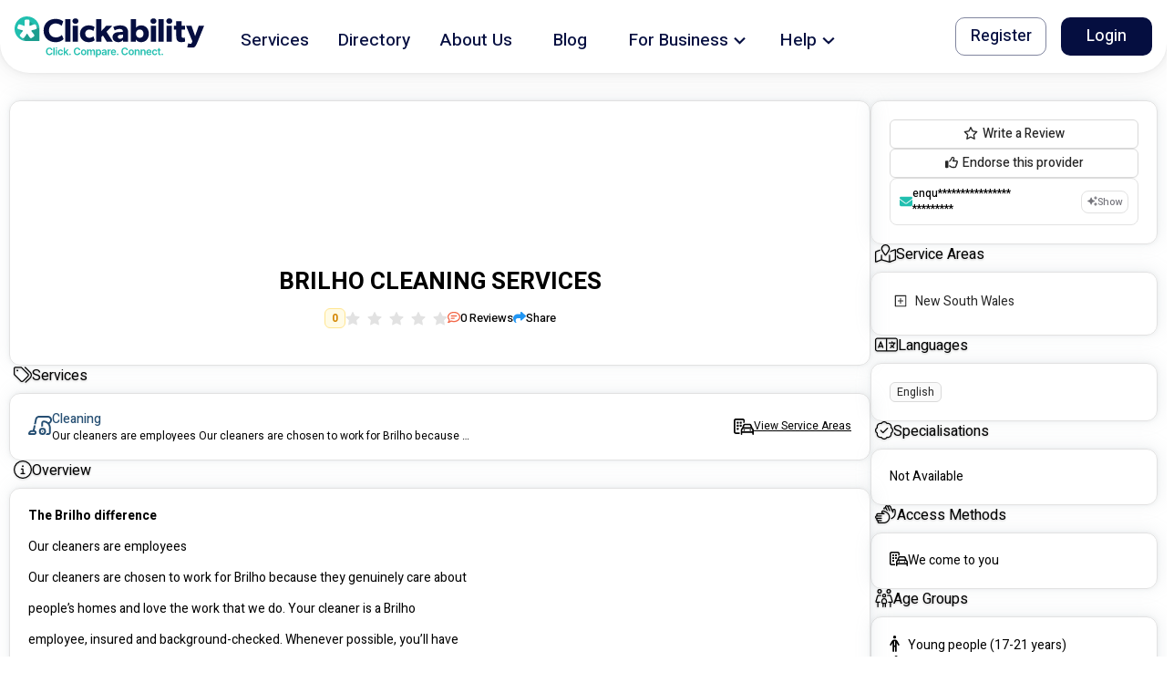

--- FILE ---
content_type: text/html
request_url: https://clickability.com.au/provider/brilho-cleaning-services
body_size: 2450
content:
<!doctype html><html lang="en"><head><meta charset="utf-8"/><link rel="icon" href="/favicon.ico"/><meta name="viewport" content="width=device-width,initial-scale=1"/><meta name="theme-color" content="#000000"/><meta name="description" content="The Brilho difference  Our cleaners are employees  Our cleaners are chosen to work for Brilho because they genuinely care about  people’s homes and love the work that we do. Your cleaner is a Brilho  employee, insured and background-checked. Whenever possible, you’ll have  the same cleaner every time, allowing you to make sure that your cleaner  knows just how you like things.  Hotel-style cleaning service  We bring a hotel standard to our cleaning services, so we give our cleaners  the time they need to clean thoroughly. Your cleaner won’t miss things  because she’s rushing to clean your home in order to get to another cleaning  job.  We set the bar high from the beginning. The first time we clean your home  will be a thorough clean. Not only will your house feel amazing, we’ll have set  the exceptional standards that we’ll be maintaining.  Guaranteed clean  We guarantee to clean your home to a 5-star-hotel standard every time. If we  miss anything and you let us know within 24 hours, we’ll come straight back  to fix it.  Our NDIS-house cleaning services  We want to support you in the best possible way so we can remove the  pressure of having to clean your own home. That’s why our house cleaning  and housekeeping services are tailored to the needs of each client. When  giving you a quote, we’ll come to visit your home to understand how and  where you need some help around your home.  Some of the things we can do include:  • 5-star cleaning of your entire home or specific areas.  • Changing beds and washing sheets.  • Clothes washing, drying, folding, and putting away.  • Washing and changing towels.  • Ironing.  • Organising clothes, linen, laundry, kitchen cupboards.  • Preparing basic meals.  • Dog walking." data-react-helmet="true"/><meta name="twitter:card" content="summary" data-react-helmet="true"/><meta name="twitter:title" content="BRILHO CLEANING SERVICES" data-react-helmet="true"/><meta name="twitter:description" content="The Brilho difference  Our cleaners are employees  Our cleaners are chosen to work for Brilho because they genuinely care about  people’s homes and love the work that we do. Your cleaner is a Brilho  employee, insured and background-checked. Whenever possible, you’ll have  the same cleaner every time, allowing you to make sure that your cleaner  knows just how you like things.  Hotel-style cleaning service  We bring a hotel standard to our cleaning services, so we give our cleaners  the time they need to clean thoroughly. Your cleaner won’t miss things  because she’s rushing to clean your home in order to get to another cleaning  job.  We set the bar high from the beginning. The first time we clean your home  will be a thorough clean. Not only will your house feel amazing, we’ll have set  the exceptional standards that we’ll be maintaining.  Guaranteed clean  We guarantee to clean your home to a 5-star-hotel standard every time. If we  miss anything and you let us know within 24 hours, we’ll come straight back  to fix it.  Our NDIS-house cleaning services  We want to support you in the best possible way so we can remove the  pressure of having to clean your own home. That’s why our house cleaning  and housekeeping services are tailored to the needs of each client. When  giving you a quote, we’ll come to visit your home to understand how and  where you need some help around your home.  Some of the things we can do include:  • 5-star cleaning of your entire home or specific areas.  • Changing beds and washing sheets.  • Clothes washing, drying, folding, and putting away.  • Washing and changing towels.  • Ironing.  • Organising clothes, linen, laundry, kitchen cupboards.  • Preparing basic meals.  • Dog walking." data-react-helmet="true"/><meta name="twitter:site" content="@_clickability" data-react-helmet="true"/><meta name="twitter:image" content="https://image.clickability.com.au/provider/baecf20b-fcf6-45c3-ba09-97716493c0d7/banner/brilho+logo.JPG" data-react-helmet="true"/><meta name="twitter:creator" content="@_clickability" data-react-helmet="true"/><meta property="og:locale" content="en_AU" data-react-helmet="true"/><meta property="og:type" content="website" data-react-helmet="true"/><meta property="og:title" content="BRILHO CLEANING SERVICES" data-react-helmet="true"/><meta property="og:description" content="The Brilho difference  Our cleaners are employees  Our cleaners are chosen to work for Brilho because they genuinely care about  people’s homes and love the work that we do. Your cleaner is a Brilho  employee, insured and background-checked. Whenever possible, you’ll have  the same cleaner every time, allowing you to make sure that your cleaner  knows just how you like things.  Hotel-style cleaning service  We bring a hotel standard to our cleaning services, so we give our cleaners  the time they need to clean thoroughly. Your cleaner won’t miss things  because she’s rushing to clean your home in order to get to another cleaning  job.  We set the bar high from the beginning. The first time we clean your home  will be a thorough clean. Not only will your house feel amazing, we’ll have set  the exceptional standards that we’ll be maintaining.  Guaranteed clean  We guarantee to clean your home to a 5-star-hotel standard every time. If we  miss anything and you let us know within 24 hours, we’ll come straight back  to fix it.  Our NDIS-house cleaning services  We want to support you in the best possible way so we can remove the  pressure of having to clean your own home. That’s why our house cleaning  and housekeeping services are tailored to the needs of each client. When  giving you a quote, we’ll come to visit your home to understand how and  where you need some help around your home.  Some of the things we can do include:  • 5-star cleaning of your entire home or specific areas.  • Changing beds and washing sheets.  • Clothes washing, drying, folding, and putting away.  • Washing and changing towels.  • Ironing.  • Organising clothes, linen, laundry, kitchen cupboards.  • Preparing basic meals.  • Dog walking." data-react-helmet="true"/><meta property="og:url" content="https://clickability.com.au/provider/brilho-cleaning-services" data-react-helmet="true"/><meta property="og:site_name" content="Clickability" data-react-helmet="true"/><meta property="og:image" content="https://image.clickability.com.au/provider/baecf20b-fcf6-45c3-ba09-97716493c0d7/banner/brilho+logo.JPG" data-react-helmet="true"/><meta name="robots" content="index"/><script>!function(e,t,a,n,g){e[n]=e[n]||[],e[n].push({"gtm.start":(new Date).getTime(),event:"gtm.js"});var m=t.getElementsByTagName(a)[0],r=t.createElement(a);r.async=!0,r.src="https://www.googletagmanager.com/gtm.js?id=GTM-5CWWFNV",m.parentNode.insertBefore(r,m)}(window,document,"script","dataLayer")</script><script>!function(t,h,e,j,s,n,i,c){t.hj=t.hj||function(){(t.hj.q=t.hj.q||[]).push(arguments)},t._hjSettings={hjid:"2864304",hjsv:"6"},i=h.getElementsByTagName("head")[0],(c=h.createElement("script")).async=1,c.src="https://static.hotjar.com/c/hotjar-"+t._hjSettings.hjid+".js?sv="+t._hjSettings.hjsv,i.appendChild(c)}(window,document)</script><script>window.ap3c=window.ap3c||{};var s,t,ap3c=window.ap3c;ap3c.cmd=ap3c.cmd||[],ap3c.cmd.push((function(){ap3c.init("Yt4scd8fwcYH8rL3Y2xpY2thYmlsaXR5","https://capture-api.autopilotapp.com/"),ap3c.track({v:0})})),ap3c.activity=function(c){ap3c.act=ap3c.act||[],ap3c.act.push(c)},(s=document.createElement("script")).type="text/javascript",s.src="https://cdn3l.ink/app.js",(t=document.getElementsByTagName("script")[0]).parentNode.insertBefore(s,t)</script><link rel="stylesheet" href="https://fonts.googleapis.com/css?family=Heebo:300,400,500,700&display=swap"/><link rel="manifest" href="/manifest.json"/><title>BRILHO CLEANING SERVICES</title><link href="/static/css/4.c3ff3e26.chunk.css" rel="stylesheet"><link href="/static/css/main.dc3ceba0.chunk.css" rel="stylesheet"><link rel="canonical" href="https://clickability.com.au/provider/brilho-cleaning-services" data-react-helmet="true"/></head><body><noscript>You need to enable JavaScript to run this app.</noscript><noscript><iframe src="https://www.googletagmanager.com/ns.html?id=GTM-5CWWFNV" height="0" width="0" style="display:none;visibility:hidden"></iframe></noscript><div id="root"></div><script>!function(e){function t(t){for(var n,o,f=t[0],u=t[1],i=t[2],d=0,s=[];d<f.length;d++)o=f[d],Object.prototype.hasOwnProperty.call(a,o)&&a[o]&&s.push(a[o][0]),a[o]=0;for(n in u)Object.prototype.hasOwnProperty.call(u,n)&&(e[n]=u[n]);for(l&&l(t);s.length;)s.shift()();return c.push.apply(c,i||[]),r()}function r(){for(var e,t=0;t<c.length;t++){for(var r=c[t],n=!0,o=1;o<r.length;o++){var u=r[o];0!==a[u]&&(n=!1)}n&&(c.splice(t--,1),e=f(f.s=r[0]))}return e}var n={},o={3:0},a={3:0},c=[];function f(t){if(n[t])return n[t].exports;var r=n[t]={i:t,l:!1,exports:{}};return e[t].call(r.exports,r,r.exports,f),r.l=!0,r.exports}f.e=function(e){var t=[];o[e]?t.push(o[e]):0!==o[e]&&{8:1}[e]&&t.push(o[e]=new Promise((function(t,r){for(var n="static/css/"+({}[e]||e)+"."+{0:"31d6cfe0",1:"31d6cfe0",5:"31d6cfe0",6:"31d6cfe0",7:"31d6cfe0",8:"4314646a",9:"31d6cfe0",10:"31d6cfe0",11:"31d6cfe0",12:"31d6cfe0",13:"31d6cfe0",14:"31d6cfe0",15:"31d6cfe0",16:"31d6cfe0",17:"31d6cfe0",18:"31d6cfe0",19:"31d6cfe0",20:"31d6cfe0",21:"31d6cfe0",22:"31d6cfe0",23:"31d6cfe0",24:"31d6cfe0"}[e]+".chunk.css",a=f.p+n,c=document.getElementsByTagName("link"),u=0;u<c.length;u++){var i=(l=c[u]).getAttribute("data-href")||l.getAttribute("href");if("stylesheet"===l.rel&&(i===n||i===a))return t()}var d=document.getElementsByTagName("style");for(u=0;u<d.length;u++){var l;if((i=(l=d[u]).getAttribute("data-href"))===n||i===a)return t()}var s=document.createElement("link");s.rel="stylesheet",s.type="text/css",s.onload=t,s.onerror=function(t){var n=t&&t.target&&t.target.src||a,c=new Error("Loading CSS chunk "+e+" failed.\n("+n+")");c.code="CSS_CHUNK_LOAD_FAILED",c.request=n,delete o[e],s.parentNode.removeChild(s),r(c)},s.href=a,document.getElementsByTagName("head")[0].appendChild(s)})).then((function(){o[e]=0})));var r=a[e];if(0!==r)if(r)t.push(r[2]);else{var n=new Promise((function(t,n){r=a[e]=[t,n]}));t.push(r[2]=n);var c,u=document.createElement("script");u.charset="utf-8",u.timeout=120,f.nc&&u.setAttribute("nonce",f.nc),u.src=function(e){return f.p+"static/js/"+({}[e]||e)+"."+{0:"d59e62ac",1:"4e702f65",5:"74aa660e",6:"ac52a74e",7:"c31f7f35",8:"4e211a15",9:"ca4d7815",10:"936a4f94",11:"9f2021a9",12:"5a57f794",13:"364113ba",14:"2b01ba7f",15:"b50a2b95",16:"d03bb062",17:"d4c835ba",18:"751fd7e4",19:"877438a4",20:"2b6bfe00",21:"29b6745c",22:"b4c71361",23:"73b3d15f",24:"c3067c3b"}[e]+".chunk.js"}(e);var i=new Error;c=function(t){u.onerror=u.onload=null,clearTimeout(d);var r=a[e];if(0!==r){if(r){var n=t&&("load"===t.type?"missing":t.type),o=t&&t.target&&t.target.src;i.message="Loading chunk "+e+" failed.\n("+n+": "+o+")",i.name="ChunkLoadError",i.type=n,i.request=o,r[1](i)}a[e]=void 0}};var d=setTimeout((function(){c({type:"timeout",target:u})}),12e4);u.onerror=u.onload=c,document.head.appendChild(u)}return Promise.all(t)},f.m=e,f.c=n,f.d=function(e,t,r){f.o(e,t)||Object.defineProperty(e,t,{enumerable:!0,get:r})},f.r=function(e){"undefined"!=typeof Symbol&&Symbol.toStringTag&&Object.defineProperty(e,Symbol.toStringTag,{value:"Module"}),Object.defineProperty(e,"__esModule",{value:!0})},f.t=function(e,t){if(1&t&&(e=f(e)),8&t)return e;if(4&t&&"object"==typeof e&&e&&e.__esModule)return e;var r=Object.create(null);if(f.r(r),Object.defineProperty(r,"default",{enumerable:!0,value:e}),2&t&&"string"!=typeof e)for(var n in e)f.d(r,n,function(t){return e[t]}.bind(null,n));return r},f.n=function(e){var t=e&&e.__esModule?function(){return e.default}:function(){return e};return f.d(t,"a",t),t},f.o=function(e,t){return Object.prototype.hasOwnProperty.call(e,t)},f.p="/",f.oe=function(e){throw console.error(e),e};var u=this.webpackJsonpclicka3=this.webpackJsonpclicka3||[],i=u.push.bind(u);u.push=t,u=u.slice();for(var d=0;d<u.length;d++)t(u[d]);var l=i;r()}([])</script><script src="/static/js/4.550c1f58.chunk.js"></script><script src="/static/js/main.fd49694f.chunk.js"></script></body></html>